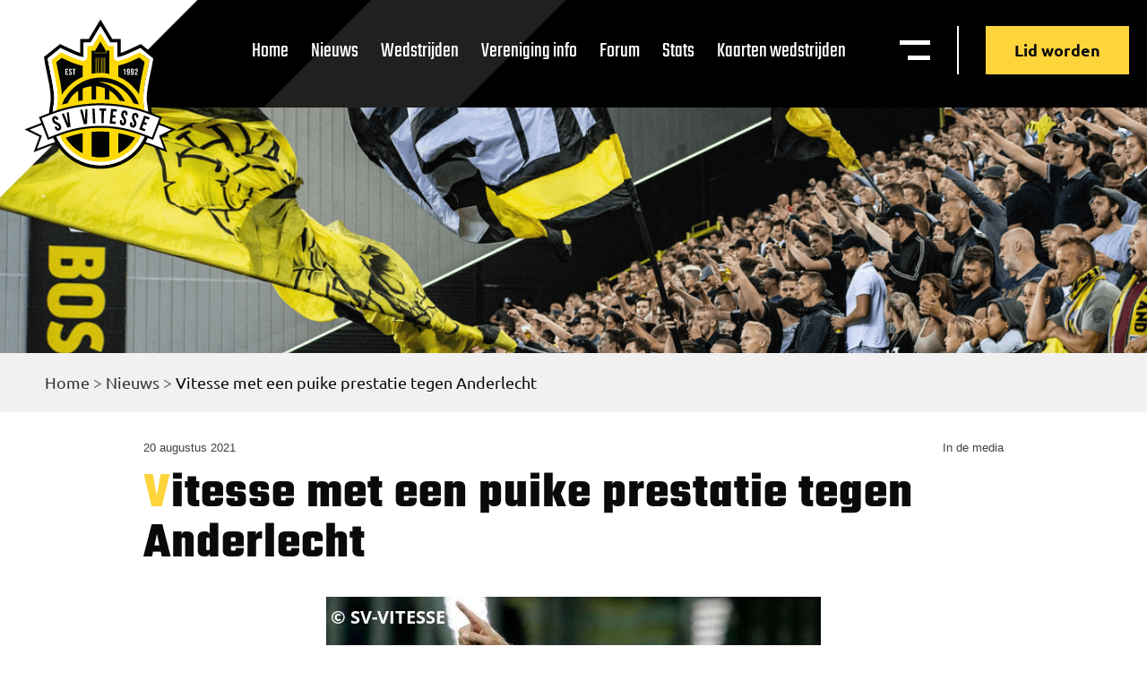

--- FILE ---
content_type: text/html; charset=UTF-8
request_url: https://vitesse.org/nieuws/vitesse-met-een-puike-prestatie-tegen-anderlecht/
body_size: 71503
content:
<!doctype html>
<html lang="nl-NL">
  <head>
  <meta charset="utf-8">
  <meta http-equiv="x-ua-compatible" content="ie=edge">
  <meta name="viewport" content="width=device-width, initial-scale=1, shrink-to-fit=no">
  <meta name='robots' content='index, follow, max-image-preview:large, max-snippet:-1, max-video-preview:-1' />

	<!-- This site is optimized with the Yoast SEO plugin v26.7 - https://yoast.com/wordpress/plugins/seo/ -->
	<title>Vitesse met een puike prestatie tegen Anderlecht - Supportersvereniging Vitesse</title>
	<link rel="canonical" href="https://vitesse.org/nieuws/vitesse-met-een-puike-prestatie-tegen-anderlecht/" />
	<meta property="og:locale" content="nl_NL" />
	<meta property="og:type" content="article" />
	<meta property="og:title" content="Vitesse met een puike prestatie tegen Anderlecht - Supportersvereniging Vitesse" />
	<meta property="og:description" content="Het werd 3-3 en daar kon trainer Thomas Letsch wel mee leven. Letsch: &#8220;Dit is wat je wil zien. Veel doelpunten aan beide kanten. Alles waarover je praat als het over voetbal gaat, over play-offs, over topwedstrijden, zat hierin. Ik denk dat we trots mogen zijn op onze prestatie. We hebben ons hier heel goed &hellip; Continued" />
	<meta property="og:url" content="https://vitesse.org/nieuws/vitesse-met-een-puike-prestatie-tegen-anderlecht/" />
	<meta property="og:site_name" content="Supportersvereniging Vitesse" />
	<meta property="og:image" content="http://vitesse.org/app/rssimages.php?fil_Id=124644" />
	<meta property="og:image:width" content="552" />
	<meta property="og:image:height" content="310" />
	<meta property="og:image:type" content="image/jpeg" />
	<meta name="twitter:card" content="summary_large_image" />
	<meta name="twitter:label1" content="Geschatte leestijd" />
	<meta name="twitter:data1" content="1 minuut" />
	<script type="application/ld+json" class="yoast-schema-graph">{"@context":"https://schema.org","@graph":[{"@type":"WebPage","@id":"https://vitesse.org/nieuws/vitesse-met-een-puike-prestatie-tegen-anderlecht/","url":"https://vitesse.org/nieuws/vitesse-met-een-puike-prestatie-tegen-anderlecht/","name":"Vitesse met een puike prestatie tegen Anderlecht - Supportersvereniging Vitesse","isPartOf":{"@id":"https://vitesse.org/#website"},"primaryImageOfPage":{"@id":"https://vitesse.org/nieuws/vitesse-met-een-puike-prestatie-tegen-anderlecht/#primaryimage"},"image":{"@id":"https://vitesse.org/nieuws/vitesse-met-een-puike-prestatie-tegen-anderlecht/#primaryimage"},"thumbnailUrl":"https://vitesse.org/app/uploads/2021/08/and-vit-pic2.jpg","datePublished":"2021-08-20T07:27:51+00:00","breadcrumb":{"@id":"https://vitesse.org/nieuws/vitesse-met-een-puike-prestatie-tegen-anderlecht/#breadcrumb"},"inLanguage":"nl-NL","potentialAction":[{"@type":"ReadAction","target":["https://vitesse.org/nieuws/vitesse-met-een-puike-prestatie-tegen-anderlecht/"]}]},{"@type":"ImageObject","inLanguage":"nl-NL","@id":"https://vitesse.org/nieuws/vitesse-met-een-puike-prestatie-tegen-anderlecht/#primaryimage","url":"https://vitesse.org/app/uploads/2021/08/and-vit-pic2.jpg","contentUrl":"https://vitesse.org/app/uploads/2021/08/and-vit-pic2.jpg","width":552,"height":310},{"@type":"BreadcrumbList","@id":"https://vitesse.org/nieuws/vitesse-met-een-puike-prestatie-tegen-anderlecht/#breadcrumb","itemListElement":[{"@type":"ListItem","position":1,"name":"Home","item":"https://vitesse.org/"},{"@type":"ListItem","position":2,"name":"Nieuws","item":"https://vitesse.org/nieuws/"},{"@type":"ListItem","position":3,"name":"Vitesse met een puike prestatie tegen Anderlecht"}]},{"@type":"WebSite","@id":"https://vitesse.org/#website","url":"https://vitesse.org/","name":"Supportersvereniging Vitesse","description":"De Officiële Supportersvereniging Vitesse is aan de voetbalclub Vitesse verbonden","publisher":{"@id":"https://vitesse.org/#organization"},"potentialAction":[{"@type":"SearchAction","target":{"@type":"EntryPoint","urlTemplate":"https://vitesse.org/?s={search_term_string}"},"query-input":{"@type":"PropertyValueSpecification","valueRequired":true,"valueName":"search_term_string"}}],"inLanguage":"nl-NL"},{"@type":"Organization","@id":"https://vitesse.org/#organization","name":"Supportersvereniging Vitesse","url":"https://vitesse.org/","logo":{"@type":"ImageObject","inLanguage":"nl-NL","@id":"https://vitesse.org/#/schema/logo/image/","url":"https://vitesse.org/app/uploads/2020/11/vitesselogo.svg","contentUrl":"https://vitesse.org/app/uploads/2020/11/vitesselogo.svg","width":4000,"height":3700,"caption":"Supportersvereniging Vitesse"},"image":{"@id":"https://vitesse.org/#/schema/logo/image/"}}]}</script>
	<!-- / Yoast SEO plugin. -->


<style id='wp-img-auto-sizes-contain-inline-css' type='text/css'>
img:is([sizes=auto i],[sizes^="auto," i]){contain-intrinsic-size:3000px 1500px}
/*# sourceURL=wp-img-auto-sizes-contain-inline-css */
</style>
<style id='wp-emoji-styles-inline-css' type='text/css'>

	img.wp-smiley, img.emoji {
		display: inline !important;
		border: none !important;
		box-shadow: none !important;
		height: 1em !important;
		width: 1em !important;
		margin: 0 0.07em !important;
		vertical-align: -0.1em !important;
		background: none !important;
		padding: 0 !important;
	}
/*# sourceURL=wp-emoji-styles-inline-css */
</style>
<style id='wp-block-library-inline-css' type='text/css'>
:root{--wp-block-synced-color:#7a00df;--wp-block-synced-color--rgb:122,0,223;--wp-bound-block-color:var(--wp-block-synced-color);--wp-editor-canvas-background:#ddd;--wp-admin-theme-color:#007cba;--wp-admin-theme-color--rgb:0,124,186;--wp-admin-theme-color-darker-10:#006ba1;--wp-admin-theme-color-darker-10--rgb:0,107,160.5;--wp-admin-theme-color-darker-20:#005a87;--wp-admin-theme-color-darker-20--rgb:0,90,135;--wp-admin-border-width-focus:2px}@media (min-resolution:192dpi){:root{--wp-admin-border-width-focus:1.5px}}.wp-element-button{cursor:pointer}:root .has-very-light-gray-background-color{background-color:#eee}:root .has-very-dark-gray-background-color{background-color:#313131}:root .has-very-light-gray-color{color:#eee}:root .has-very-dark-gray-color{color:#313131}:root .has-vivid-green-cyan-to-vivid-cyan-blue-gradient-background{background:linear-gradient(135deg,#00d084,#0693e3)}:root .has-purple-crush-gradient-background{background:linear-gradient(135deg,#34e2e4,#4721fb 50%,#ab1dfe)}:root .has-hazy-dawn-gradient-background{background:linear-gradient(135deg,#faaca8,#dad0ec)}:root .has-subdued-olive-gradient-background{background:linear-gradient(135deg,#fafae1,#67a671)}:root .has-atomic-cream-gradient-background{background:linear-gradient(135deg,#fdd79a,#004a59)}:root .has-nightshade-gradient-background{background:linear-gradient(135deg,#330968,#31cdcf)}:root .has-midnight-gradient-background{background:linear-gradient(135deg,#020381,#2874fc)}:root{--wp--preset--font-size--normal:16px;--wp--preset--font-size--huge:42px}.has-regular-font-size{font-size:1em}.has-larger-font-size{font-size:2.625em}.has-normal-font-size{font-size:var(--wp--preset--font-size--normal)}.has-huge-font-size{font-size:var(--wp--preset--font-size--huge)}.has-text-align-center{text-align:center}.has-text-align-left{text-align:left}.has-text-align-right{text-align:right}.has-fit-text{white-space:nowrap!important}#end-resizable-editor-section{display:none}.aligncenter{clear:both}.items-justified-left{justify-content:flex-start}.items-justified-center{justify-content:center}.items-justified-right{justify-content:flex-end}.items-justified-space-between{justify-content:space-between}.screen-reader-text{border:0;clip-path:inset(50%);height:1px;margin:-1px;overflow:hidden;padding:0;position:absolute;width:1px;word-wrap:normal!important}.screen-reader-text:focus{background-color:#ddd;clip-path:none;color:#444;display:block;font-size:1em;height:auto;left:5px;line-height:normal;padding:15px 23px 14px;text-decoration:none;top:5px;width:auto;z-index:100000}html :where(.has-border-color){border-style:solid}html :where([style*=border-top-color]){border-top-style:solid}html :where([style*=border-right-color]){border-right-style:solid}html :where([style*=border-bottom-color]){border-bottom-style:solid}html :where([style*=border-left-color]){border-left-style:solid}html :where([style*=border-width]){border-style:solid}html :where([style*=border-top-width]){border-top-style:solid}html :where([style*=border-right-width]){border-right-style:solid}html :where([style*=border-bottom-width]){border-bottom-style:solid}html :where([style*=border-left-width]){border-left-style:solid}html :where(img[class*=wp-image-]){height:auto;max-width:100%}:where(figure){margin:0 0 1em}html :where(.is-position-sticky){--wp-admin--admin-bar--position-offset:var(--wp-admin--admin-bar--height,0px)}@media screen and (max-width:600px){html :where(.is-position-sticky){--wp-admin--admin-bar--position-offset:0px}}
/*# sourceURL=/wp-includes/css/dist/block-library/common.min.css */
</style>
<link rel='stylesheet' id='sage/main.css-css' href='https://vitesse.org/app/themes/BOOOM/dist/styles/main_1954544d.css' type='text/css' media='all' />
<script src='//vitesse.org/app/cache/wpfc-minified/7xdf20zk/4hd9e.js' type="text/javascript"></script>
<!-- <script type="text/javascript" src="https://vitesse.org/wp/wp-includes/js/jquery/jquery.min.js?ver=3.7.1" id="jquery-core-js"></script> -->
<!-- <script type="text/javascript" src="https://vitesse.org/wp/wp-includes/js/jquery/jquery-migrate.min.js?ver=3.4.1" id="jquery-migrate-js"></script> -->
<link rel="https://api.w.org/" href="https://vitesse.org/wp-json/" /><link rel='shortlink' href='https://vitesse.org/?p=124643' />
<style type="text/css">.recentcomments a{display:inline !important;padding:0 !important;margin:0 !important;}</style>		<style type="text/css" id="wp-custom-css">
			.countdown,
.countdown-title{
	display: none;
}

.c__sponsor-slider .swiper-slide:nth-child(1) img {
	height: 110px !important;
}
.c__sponsor-slider .swiper-slide:nth-child(1) {
	margin-left: 34%;
}
   
.c__sponsor-slider .swiper-slide:nth-child(2) img {
	height: 65px !important;
}

@media only screen and (max-width: 1140px) {
	.h__front-page .h__logo-row {
		text-align: center !important;
	}
	.h__front-page .h__logo-row .title__sponsor {
		margin-bottom: 50px !important;
		display: block;
	}
}
	
@media only screen and (max-width: 768px) {
.c__sponsor-slider .swiper-slide:nth-child(1) {
	margin-left: 0px !important; 
	width: 100% !important;
	margin-bottom: 50px;
}
.c__sponsor-slider .swiper-slide:nth-child(2) {
	margin-top: 50px !important;
	margin: 0 auto !important;
}
.c__sponsor-slider .swiper-wrapper {
	display: block;
}
}		</style>
		</head>
  <body class="wp-singular nieuws-template-default single single-nieuws postid-124643 wp-custom-logo wp-theme-BOOOMresources vitesse-met-een-puike-prestatie-tegen-anderlecht app-data index-data singular-data single-data single-nieuws-data single-nieuws-vitesse-met-een-puike-prestatie-tegen-anderlecht-data">
        <header class="nav__header">
	<svg id="crn_white" xmlns="http://www.w3.org/2000/svg" width="369.262" height="369.262" viewBox="0 0 369.262 369.262">
		<path id="Path_36867" data-name="Path 36867" d="M174.622,0V347.594L0,173.748Z" transform="translate(245.786) rotate(45)" fill="#fff"/>
	</svg>
	<div class="nav__header-inner flex-it f-row f-just-between f-align-start">
	    <a class="brand" href="https://vitesse.org/">
			<img src="https://vitesse.org/app/themes/BOOOM/dist/images/vitesselogo_5006a084.svg" alt="Supportersvereniging Vitesse">
		</a> 
		<nav class="nav-primary flex-it f-row f-just-end f-align-center">
					<div class="menu-menu-1-container"><ul id="menu-menu-1" class="nav"><li id="menu-item-23" class="menu-item menu-item-type-post_type menu-item-object-page menu-item-home menu-item-23"><a href="https://vitesse.org/">Home</a></li>
<li id="menu-item-110673" class="menu-item menu-item-type-custom menu-item-object-custom menu-item-110673"><a href="/nieuws/">Nieuws</a></li>
<li id="menu-item-112958" class="menu-item menu-item-type-post_type menu-item-object-page menu-item-112958"><a href="https://vitesse.org/wedstrijden/">Wedstrijden</a></li>
<li id="menu-item-114036" class="menu-item menu-item-type-post_type menu-item-object-page menu-item-114036"><a href="https://vitesse.org/vereniging-overzicht/">Vereniging info</a></li>
<li id="menu-item-110676" class="menu-item menu-item-type-custom menu-item-object-custom menu-item-110676"><a href="https://www.sv-vitesse.nl/forum/">Forum</a></li>
<li id="menu-item-112959" class="menu-item menu-item-type-custom menu-item-object-custom menu-item-112959"><a target="_blank" href="https://stats.vitesse.org/">Stats</a></li>
<li id="menu-item-129636" class="menu-item menu-item-type-custom menu-item-object-custom menu-item-129636"><a href="https://kaartverkoop.vitesse.nl">Kaarten wedstrijden</a></li>
</ul></div>
				<div class="nav__right flex-it f-row f-just-end f-align-center">
			<div class="nav__toggles flex-it f-row f-just-end f-align-center">
			<div class="mega__menu-toggl" id="megaToggle">
				<p class="hidden_menu_tekst">Menu</p>
				<img src="https://vitesse.org/app/themes/BOOOM/dist/images/menu-white_db2db0a3.svg" alt="Open mega menu">
			</div>
			</div>
		</div>
		<a 
			href="https://vitesse.org/lid-worden/" 
			class="btn__def btn__yellow-nd btn-header">
			Lid worden		</a>
		</nav>
	</div>
</header>

  	<style>
		.nav__header {
			background: url(https://vitesse.org/app/themes/BOOOM/dist/images/header-default-bg_8f894291.svg);
			background-size: cover;
			height: 120px;
		}
  	</style>



<section class="c__mega-menu">
	<div class="w__mega-menu flex-it f-col f-just-start">
		<div class="mega__header flex-it f-row f-just-between">
		<a class="brand" href="https://vitesse.org/">
			<img src="https://vitesse.org/app/themes/BOOOM/dist/images/vitesselogo_5006a084.svg" alt="Supportersvereniging Vitesse">
		</a>
		<div class="nav__right flex-it f-row f-just-end f-align-start">
			<div class="nav__search">
				<div class="filter__search">
					<form action="/" method="get">
						<input type="text" name="s" id="search" value="" placeholder="Zoeken..." />
						<img src="https://vitesse.org/app/themes/BOOOM/dist/images/search-icon_8bbcbaa9.svg" alt="News zoeken">
					</form>

				</div>
			</div>
			<div class="nav__toggles flex-it f-row f-just-end f-align-center">
			<div class="nav__mega-menu nav__icon" id="closeMega">
				<p>Sluiten</p>
			</div>
			</div>
			<div class="mega__buttons flex-it f-col f-just-start f-align-start">
			<a 
				class="btn__def btn__yellow-nd btn-header" 
				href="https://vitesse.org/lid-worden/">
				Lid worden			</a>
			<a class="btn__def btn__outline-white btn-header" href="https://www.voetbalshop.nl/fanshop/vitesse.html">
				<img src="https://vitesse.org/app/themes/BOOOM/dist/images/vitesse-merch_ca4c1061.svg" alt="Merchandise menu">
				Merchandise
			</a>
			</div>
		</div>
		</div>
		<div class="mega__content boxed__l flex-it f-row f-just-between f-align-start f-wrap">
		<div class="widget__mega">
			<p>Pagina's</p>
			<ul class="flex-it f-wrap">
									<li>
												<a 
							href="/"
							target="_self">
							Home						</a>
					</li>
									<li>
												<a 
							href="/nieuws/"
							target="_self">
							Nieuws archief						</a>
					</li>
									<li>
												<a 
							href="/agenda/"
							target="_self">
							Agenda						</a>
					</li>
									<li>
												<a 
							href="/vereniging/"
							target="_self">
							Vereniging						</a>
					</li>
									<li>
												<a 
							href="https://www.sv-vitesse.nl/forum/"
							target="_blank">
							Forum						</a>
					</li>
									<li>
												<a 
							href="/kaartverkoop/"
							target="_self">
							Kaartverkoop						</a>
					</li>
									<li>
												<a 
							href="https://vitesse.org/lid-worden/"
							target="_self">
							Lid worden						</a>
					</li>
									<li>
												<a 
							href="/multimedia/"
							target="_self">
							Multimedia						</a>
					</li>
									<li>
												<a 
							href=""
							target="_self">
													</a>
					</li>
									<li>
												<a 
							href="https://www.voetbalshop.nl/fanshop/vitesse.html%20"
							target="_blank">
							Fanshop						</a>
					</li>
									<li>
												<a 
							href="/wedstrijden/"
							target="_self">
							Wedstrijden						</a>
					</li>
									<li>
												<a 
							href="/archief/"
							target="_self">
							Oud archief						</a>
					</li>
									<li>
												<a 
							href="https://stats.vitesse.org/ "
							target="_self">
							Stats						</a>
					</li>
							</ul>
		</div>
		<div class="widget__mega">
			<p>Vereniging</p>
			<ul class="flex-it f-wrap">
									<li>
												<a 
							href="https://vitesse.org/vereniging-overzicht/algemeen/"
							target="_self">
							Algemeen						</a>
					</li>
									<li>
												<a 
							href="https://vitesse.org/vereniging-overzicht/bestuur-sv/"
							target="_self">
							Bestuur SV						</a>
					</li>
									<li>
												<a 
							href="https://vitesse.org/vereniging-overzicht/sv-sfeerteam-vitesse/"
							target="_self">
							SV Sfeerteam						</a>
					</li>
									<li>
												<a 
							href="https://vitesse.org/vereniging-overzicht/rollerside/"
							target="_self">
							Rollerside						</a>
					</li>
									<li>
												<a 
							href="https://vitesse.org/vereniging-overzicht/merchandisecommissie/"
							target="_self">
							Merchandisecommisie						</a>
					</li>
									<li>
												<a 
							href="https://vitesse.org/lid-worden/"
							target="_self">
							Lidmaatschap						</a>
					</li>
									<li>
												<a 
							href="https://vitesse.org/vereniging-overzicht/activiteiten/"
							target="_self">
							Activiteiten						</a>
					</li>
									<li>
												<a 
							href="https://vitesse.org/vereniging-overzicht/zwart-op-geel/"
							target="_self">
							Zwart op geel						</a>
					</li>
									<li>
												<a 
							href="https://vitesse.org/vereniging-overzicht/buscommisie/"
							target="_self">
							Buscommisie						</a>
					</li>
									<li>
												<a 
							href="https://vitesse.org/vereniging-overzicht/internetcommissie/"
							target="_self">
							Internetcommisie						</a>
					</li>
							</ul>
		</div>
		<div class="widget__mega">
			<section class="c__def-2 c__mobilemenu-section">
			<div class="w__mobilemenu-section content__box">
					<button class="mobilemenu__toggle">
						Pagina's
					</button>
					<div class="mobilemenu__panel">
						<ul class="flex-it f-wrap">
															<li>
																		<a 
										href="/"
										target="_self">
										Home									</a>
								</li>
															<li>
																		<a 
										href="/nieuws/"
										target="_self">
										Nieuws archief									</a>
								</li>
															<li>
																		<a 
										href="/agenda/"
										target="_self">
										Agenda									</a>
								</li>
															<li>
																		<a 
										href="/vereniging/"
										target="_self">
										Vereniging									</a>
								</li>
															<li>
																		<a 
										href="https://www.sv-vitesse.nl/forum/"
										target="_blank">
										Forum									</a>
								</li>
															<li>
																		<a 
										href="/kaartverkoop/"
										target="_self">
										Kaartverkoop									</a>
								</li>
															<li>
																		<a 
										href="https://vitesse.org/lid-worden/"
										target="_self">
										Lid worden									</a>
								</li>
															<li>
																		<a 
										href="/multimedia/"
										target="_self">
										Multimedia									</a>
								</li>
															<li>
																		<a 
										href=""
										target="_self">
																			</a>
								</li>
															<li>
																		<a 
										href="https://www.voetbalshop.nl/fanshop/vitesse.html%20"
										target="_blank">
										Fanshop									</a>
								</li>
															<li>
																		<a 
										href="/wedstrijden/"
										target="_self">
										Wedstrijden									</a>
								</li>
															<li>
																		<a 
										href="/archief/"
										target="_self">
										Oud archief									</a>
								</li>
															<li>
																		<a 
										href="https://stats.vitesse.org/ "
										target="_self">
										Stats									</a>
								</li>
													</ul>
					</div>
			</div>
			</section>
		</div>
		<div class="widget__mega">
			<section class="c__def-2 c__mobilemenu-section">
				<div class="w__mobilemenu-section content__box">
					<button class="mobilemenu__toggle">
						Vereniging
					</button>
					<div class="mobilemenu__panel">
						<ul class="flex-it f-wrap">
															<li>
																		<a 
										href="https://vitesse.org/vereniging-overzicht/algemeen/"
										target="_self">
										Algemeen									</a>
								</li>
															<li>
																		<a 
										href="https://vitesse.org/vereniging-overzicht/bestuur-sv/"
										target="_self">
										Bestuur SV									</a>
								</li>
															<li>
																		<a 
										href="https://vitesse.org/vereniging-overzicht/sv-sfeerteam-vitesse/"
										target="_self">
										SV Sfeerteam									</a>
								</li>
															<li>
																		<a 
										href="https://vitesse.org/vereniging-overzicht/rollerside/"
										target="_self">
										Rollerside									</a>
								</li>
															<li>
																		<a 
										href="https://vitesse.org/vereniging-overzicht/merchandisecommissie/"
										target="_self">
										Merchandisecommisie									</a>
								</li>
															<li>
																		<a 
										href="https://vitesse.org/lid-worden/"
										target="_self">
										Lidmaatschap									</a>
								</li>
															<li>
																		<a 
										href="https://vitesse.org/vereniging-overzicht/activiteiten/"
										target="_self">
										Activiteiten									</a>
								</li>
															<li>
																		<a 
										href="https://vitesse.org/vereniging-overzicht/zwart-op-geel/"
										target="_self">
										Zwart op geel									</a>
								</li>
															<li>
																		<a 
										href="https://vitesse.org/vereniging-overzicht/buscommisie/"
										target="_self">
										Buscommisie									</a>
								</li>
															<li>
																		<a 
										href="https://vitesse.org/vereniging-overzicht/internetcommissie/"
										target="_self">
										Internetcommisie									</a>
								</li>
													</ul>
					</div>
				</div>
			</section>
		</div>
				<a 
			href="https://www.sv-vitesse.nl/forum/"
			target="_self"
			class="btn__def btn__yellow">
			Forum		</a>
	</div>
</section>    <div class="wrap container" role="document">
      <div class="content">
        <main class="main">
                       <section 
        class="c__header-default flex-it f-col f-just-end f-align-start"
        style="background-image: url(/app/uploads/2020/08/vitessesupporters@2x.png)">
            <div class="breadcrumbs">
                <div class="w__header-default boxed__l">
                    <p id="breadcrumbs"><span><span><a href="https://vitesse.org/">Home</a></span> &gt; <span><a href="https://vitesse.org/nieuws/">Nieuws</a></span> &gt; <span class="breadcrumb_last" aria-current="page">Vitesse met een puike prestatie tegen Anderlecht</span></span></p>
                </div>
            </div>           
        </section>
        <section class="b__legacy-content-wrapper ">
            <div class="b__legacy-content boxed__l">
                <div class="intro-image-right">
                                    </div>
                <div class="flex-it f-just-between">
                    <small>20 augustus 2021</small>
                    <small>In de media</small>
                </div>
                <h1>Vitesse met een puike prestatie tegen Anderlecht</h1>

                <p style="text-align: center;"><img fetchpriority="high" decoding="async" class="alignnone wp-image-124644 size-full" src="[data-uri]" alt="" width="552" height="310"><br />
Het werd 3-3 en daar kon trainer Thomas Letsch wel mee leven.</p>
<p>Letsch: &#8220;Dit is wat je wil zien. Veel doelpunten aan beide kanten. Alles waarover je praat als het over voetbal gaat, over play-offs, over topwedstrijden, zat hierin. Ik denk dat we trots mogen zijn op onze prestatie. We hebben ons hier heel goed geweerd tegen een topclub met een prachtige atmosfeer in het stadion. Echt top hoe we dat hebben gedaan. We hebben een hele mooie uitgangspositie, maar we hebben nog niks.&#8221;</p>
<div class="" data-v-5fe591b1="">
<div id="912eb6e6-c783-4384-a532-0ba194cc4314" class="component" data-v-6aef3b9a="" data-v-5fe591b1="">
<p class="text" data-v-6aef3b9a="">&#8220;Voor rust waren we al niet minder, alleen gaven we de tegenstander teveel ruimte. Aan de bal deden we het al wel prima, maar in de tweede helft hebben we wat veranderd. En toen controleerden we de wedstrijd echt. Na de 3-2 was Anderlecht down, maar opgezweept door de toeschouwers gaven ze toch weer gas en scoorden ze nog. Ieder doelpunt is te verhinderen. Daarna nog een strafschop die er geen scheen te zijn, maar die ging er gelukkig niet in. Maar het was een heerlijke wedstrijd, we gaan met een gelijkspel naar huis.&#8221;</p>
<p style="text-align: center;" data-v-6aef3b9a=""><img decoding="async" class="alignnone wp-image-124645 size-full" src="[data-uri]" alt="" width="552" height="310"></p>
</div>
</div>
            </div>
            <p class="post_credits" style="text-align: center;">Bron: Omroep Gelderland / Foto's: Omroep Gelderland</p>
        </section>       
        <script>
            var el = document.querySelector('.intro-image-right');
            el.innerHTML = el.innerHTML.replace(/&nbsp;/g,'');
        </script>
            </main>
              </div>
    </div>
        <section class="c__sponsor-slider">
    <div class="w__sponsor-slider boxed__l">
        <h2>Hoofdsponsor:</h2>
        <div class="slider__sponsoren swiper-container">
            <div class="swiper-wrapper">
                <!-- Slides -->
                                    <div class="swiper-slide">
                        <a 
                            href="#"
                            target="_blank">
                            <img width="366" height="117" src="https://vitesse.org/app/uploads/2020/08/cleanmat-logo.svg" class="attachment-full size-full" alt="" decoding="async" loading="lazy" />                        </a>
                    </div>
                            </div>
        
            <!-- If we need navigation buttons -->
            <div class="swiper-button-prev"></div>
            <div class="swiper-button-next"></div>
        </div>
    </div>
</section>
<footer class="footer__footer" style="background-image: url(https://vitesse.org/app/uploads/2020/08/vitessesupporters@2x.png)">
    <svg id="crn_white" xmlns="http://www.w3.org/2000/svg" width="369.262" height="369.262" viewBox="0 0 369.262 369.262">
        <path id="Path_36867" data-name="Path 36867" d="M174.622,0V347.594L0,173.748Z" transform="translate(245.786) rotate(45)" fill="#fff"/>
    </svg>
    <div class="footer__inner boxed__l">
        <div class="footer__top flex-it f-row f-just-between f-align-start f-wrap">
            <div class="footer__menu footer__widget">
                <h4>Pagina's</h4>
                <div class="f__col-menus flex-it f-row f-just-start f-align-start">
                    <div class="f__col-menu">
                                                                    <a 
                            href="/"
                            target="_self">
                            Home                        </a>
                                                                    <a 
                            href="/nieuws/"
                            target="_self">
                            Nieuws                        </a>
                                                                    <a 
                            href="/agenda/"
                            target="_self">
                            Agenda                        </a>
                                                                    <a 
                            href="/wedstrijden/"
                            target="_self">
                            Wedstrijden                        </a>
                                                                    <a 
                            href="/vereniging-overzicht/"
                            target="_self">
                            Vereniging info                        </a>
                                        </div>
                    <div class="f__col-menu">
                                                                        <a 
                            href="https://vitesse.org/lid-worden/"
                            target="_self">
                            Lid worden                        </a>
                                                                    <a 
                            href="/multimedia/"
                            target="_self">
                            Multimedia                        </a>
                                                                    <a 
                            href=""
                            target="_self">
                                                    </a>
                                                                    <a 
                            href="https://www.voetbalshop.nl/fanshop/vitesse.html"
                            target="_blank">
                            Fanshop                        </a>
                                                                    <a 
                            href="https://stats.vitesse.org/ "
                            target="_blank">
                            Statistieken                        </a>
                                        </div>
                </div>
            </div>

            <div class="footer__contact footer__widget">
                <h4>Gegevens</h4>
                                    <div class="f__contact flex-it f-row f-just-start f-align-start">
                        <div class="f__icon">
                            <img src="https://vitesse.org/app/themes/BOOOM/dist/images/pin_e0672dc7.svg" alt="locatie pin">
                        </div>
                        <div class="f__text">
                            <span>Supportersvereniging Vitessse</span>
                            <span>Postbus 30332</span>
                            <span>6803 AH Arnhem</span>
                        </div>
                    </div>
                    <div class="f__contact flex-it f-row f-just-start f-align-start">
                        <div class="f__icon f__icon-mail">
                            <img src="https://vitesse.org/app/themes/BOOOM/dist/images/mail-white_8c4d462b.svg" alt="email">
                        </div>
                        <div class="f__text">
                            <a href="mailto:supportersvereniging@vitesse.org">supportersvereniging@vitesse.org</a>
                        </div>
                    </div>
                    <div class="f__contact flex-it f-row f-just-start f-align-start">
                        <div class="f__icon f__icon-privacy">
                            <img src="https://vitesse.org/app/themes/BOOOM/dist/images/privacywhite_b92c3952.svg" alt="Privacy verklaring">
                        </div>
                        <div class="f__text">
                                                        <a 
                                href="/privacy-verklaring/"
                                target="_self">
                                Privacy verklaring                            </a>
                        </div>
                    </div>
                                <div class="footer-socials">
                    <a class="footer-social" href="https://twitter.com/svvitesse?lang=nl" target="_blank" rel="noopener">
                        <svg xmlns="http://www.w3.org/2000/svg" width="16.672" height="13.523" viewBox="0 0 16.672 13.523">
                            <path id="Path_43" data-name="Path 43" d="M43.28,15.523A9.639,9.639,0,0,0,53.005,5.8V5.335a7.529,7.529,0,0,0,1.667-1.76,7.689,7.689,0,0,1-1.945.556,3.6,3.6,0,0,0,1.482-1.852,8.5,8.5,0,0,1-2.13.834A3.308,3.308,0,0,0,49.578,2a3.48,3.48,0,0,0-3.427,3.427,1.806,1.806,0,0,0,.093.741A9.576,9.576,0,0,1,39.2,2.556a3.547,3.547,0,0,0-.463,1.76,3.68,3.68,0,0,0,1.482,2.871,3.123,3.123,0,0,1-1.575-.463h0a3.385,3.385,0,0,0,2.779,3.334,2.856,2.856,0,0,1-.926.093,1.576,1.576,0,0,1-.648-.093,3.509,3.509,0,0,0,3.242,2.408,6.993,6.993,0,0,1-4.261,1.482A2.564,2.564,0,0,1,38,13.856a8.743,8.743,0,0,0,5.28,1.667" transform="translate(-38 -2)" fill-rule="evenodd" opacity="0.653"/>
                        </svg>
                    </a>
                    <a class="footer-social" href="https://www.facebook.com/supportersverenigingvitesse/" target="_blank" rel="noopener">
                        <svg xmlns="http://www.w3.org/2000/svg" width="8.707" height="16.672" viewBox="0 0 8.707 16.672">
                            <path id="Path_42" data-name="Path 42" d="M85.65,16.672v-7.6h2.593l.371-2.964H85.65V4.261c0-.834.278-1.482,1.482-1.482h1.575V.093C88.336.093,87.41,0,86.391,0a3.576,3.576,0,0,0-3.8,3.89V6.113H80V9.077h2.593v7.6Z" transform="translate(-80)" fill-rule="evenodd" opacity="0.653"/>
                        </svg>
                    </a>
                    <a class="footer-social" href="https://www.instagram.com/svvitesse/" target="_blank" rel="noopener">
                        <svg xmlns="http://www.w3.org/2000/svg" width="16.672" height="16.672" viewBox="0 0 16.672 16.672">
                            <path id="Path_41" data-name="Path 41" d="M8.336,1.482a25.561,25.561,0,0,1,3.335.093,4.3,4.3,0,0,1,1.575.278A3.253,3.253,0,0,1,14.82,3.427,4.3,4.3,0,0,1,15.1,5c0,.834.093,1.112.093,3.335a25.56,25.56,0,0,1-.093,3.335,4.3,4.3,0,0,1-.278,1.575,3.253,3.253,0,0,1-1.575,1.575,4.3,4.3,0,0,1-1.575.278c-.834,0-1.112.093-3.335.093A25.56,25.56,0,0,1,5,15.1a4.3,4.3,0,0,1-1.575-.278,3.253,3.253,0,0,1-1.575-1.575,4.3,4.3,0,0,1-.278-1.575c0-.834-.093-1.112-.093-3.335A25.561,25.561,0,0,1,1.575,5a4.3,4.3,0,0,1,.278-1.575A3.327,3.327,0,0,1,2.5,2.5a1.566,1.566,0,0,1,.926-.648A4.3,4.3,0,0,1,5,1.575a25.561,25.561,0,0,1,3.335-.093M8.336,0A27.368,27.368,0,0,0,4.909.093,5.718,5.718,0,0,0,2.871.463a3.626,3.626,0,0,0-1.482.926A3.626,3.626,0,0,0,.463,2.871,4.22,4.22,0,0,0,.093,4.909,27.368,27.368,0,0,0,0,8.336a27.368,27.368,0,0,0,.093,3.427A5.718,5.718,0,0,0,.463,13.8a3.626,3.626,0,0,0,.926,1.482,3.626,3.626,0,0,0,1.482.926,5.718,5.718,0,0,0,2.038.371,27.368,27.368,0,0,0,3.427.093,27.368,27.368,0,0,0,3.427-.093,5.718,5.718,0,0,0,2.038-.371A3.886,3.886,0,0,0,16.209,13.8a5.718,5.718,0,0,0,.371-2.038c0-.926.093-1.2.093-3.427a27.368,27.368,0,0,0-.093-3.427,5.718,5.718,0,0,0-.371-2.038,3.626,3.626,0,0,0-.926-1.482A3.626,3.626,0,0,0,13.8.463,5.718,5.718,0,0,0,11.763.093,27.368,27.368,0,0,0,8.336,0m0,4.076A4.192,4.192,0,0,0,4.076,8.336,4.261,4.261,0,1,0,8.336,4.076m0,7.04A2.729,2.729,0,0,1,5.558,8.336,2.729,2.729,0,0,1,8.336,5.558a2.729,2.729,0,0,1,2.779,2.779,2.729,2.729,0,0,1-2.779,2.779m4.446-8.244A1.019,1.019,0,1,0,13.8,3.89a1.028,1.028,0,0,0-1.019-1.019" fill-rule="evenodd" opacity="0.653"/>
                        </svg>
                    </a>
                </div>
            </div>

            <div class="footer__twitter footer__widget">
                <a class="twitter-timeline" data-height="380" data-theme="dark" href="https://twitter.com/SVVitesse?ref_src=twsrc%5Etfw">Tweets by SVVitesse</a> <script async src="https://platform.twitter.com/widgets.js" charset="utf-8"></script>
            </div>
        </div>
        <div class="footer__bottom flex-it f-col f-just-start f-align-center">
            <div class="f__copyrights">
                <span>© 2026 De officiële Site van de Supportersvereniging Vitesse</span>
            </div>
            <div class="f_madeby">
                <a href="https://booomdigital.nl/" target="_blank">Made by:<a href="https://booomdigital.nl"> BOOOM Digital</a></a>
            </div>
        </div>
    </div>
            <script>
            jQuery(document).ready(function( $ ){
                $( 'body' ).contextmenu(function(e) {
                    e.preventDefault();
                    alert( 'Alle informatie is eigendom van vitesse.org' );
                });
            });
        </script>
    </footer>
    <script type="speculationrules">
{"prefetch":[{"source":"document","where":{"and":[{"href_matches":"/*"},{"not":{"href_matches":["/wp/wp-*.php","/wp/wp-admin/*","/app/uploads/*","/app/*","/app/plugins/*","/app/themes/BOOOM/resources/*","/*\\?(.+)"]}},{"not":{"selector_matches":"a[rel~=\"nofollow\"]"}},{"not":{"selector_matches":".no-prefetch, .no-prefetch a"}}]},"eagerness":"conservative"}]}
</script>
<style id='global-styles-inline-css' type='text/css'>
:root{--wp--preset--aspect-ratio--square: 1;--wp--preset--aspect-ratio--4-3: 4/3;--wp--preset--aspect-ratio--3-4: 3/4;--wp--preset--aspect-ratio--3-2: 3/2;--wp--preset--aspect-ratio--2-3: 2/3;--wp--preset--aspect-ratio--16-9: 16/9;--wp--preset--aspect-ratio--9-16: 9/16;--wp--preset--color--black: #000000;--wp--preset--color--cyan-bluish-gray: #abb8c3;--wp--preset--color--white: #ffffff;--wp--preset--color--pale-pink: #f78da7;--wp--preset--color--vivid-red: #cf2e2e;--wp--preset--color--luminous-vivid-orange: #ff6900;--wp--preset--color--luminous-vivid-amber: #fcb900;--wp--preset--color--light-green-cyan: #7bdcb5;--wp--preset--color--vivid-green-cyan: #00d084;--wp--preset--color--pale-cyan-blue: #8ed1fc;--wp--preset--color--vivid-cyan-blue: #0693e3;--wp--preset--color--vivid-purple: #9b51e0;--wp--preset--gradient--vivid-cyan-blue-to-vivid-purple: linear-gradient(135deg,rgb(6,147,227) 0%,rgb(155,81,224) 100%);--wp--preset--gradient--light-green-cyan-to-vivid-green-cyan: linear-gradient(135deg,rgb(122,220,180) 0%,rgb(0,208,130) 100%);--wp--preset--gradient--luminous-vivid-amber-to-luminous-vivid-orange: linear-gradient(135deg,rgb(252,185,0) 0%,rgb(255,105,0) 100%);--wp--preset--gradient--luminous-vivid-orange-to-vivid-red: linear-gradient(135deg,rgb(255,105,0) 0%,rgb(207,46,46) 100%);--wp--preset--gradient--very-light-gray-to-cyan-bluish-gray: linear-gradient(135deg,rgb(238,238,238) 0%,rgb(169,184,195) 100%);--wp--preset--gradient--cool-to-warm-spectrum: linear-gradient(135deg,rgb(74,234,220) 0%,rgb(151,120,209) 20%,rgb(207,42,186) 40%,rgb(238,44,130) 60%,rgb(251,105,98) 80%,rgb(254,248,76) 100%);--wp--preset--gradient--blush-light-purple: linear-gradient(135deg,rgb(255,206,236) 0%,rgb(152,150,240) 100%);--wp--preset--gradient--blush-bordeaux: linear-gradient(135deg,rgb(254,205,165) 0%,rgb(254,45,45) 50%,rgb(107,0,62) 100%);--wp--preset--gradient--luminous-dusk: linear-gradient(135deg,rgb(255,203,112) 0%,rgb(199,81,192) 50%,rgb(65,88,208) 100%);--wp--preset--gradient--pale-ocean: linear-gradient(135deg,rgb(255,245,203) 0%,rgb(182,227,212) 50%,rgb(51,167,181) 100%);--wp--preset--gradient--electric-grass: linear-gradient(135deg,rgb(202,248,128) 0%,rgb(113,206,126) 100%);--wp--preset--gradient--midnight: linear-gradient(135deg,rgb(2,3,129) 0%,rgb(40,116,252) 100%);--wp--preset--font-size--small: 13px;--wp--preset--font-size--medium: 20px;--wp--preset--font-size--large: 36px;--wp--preset--font-size--x-large: 42px;--wp--preset--spacing--20: 0.44rem;--wp--preset--spacing--30: 0.67rem;--wp--preset--spacing--40: 1rem;--wp--preset--spacing--50: 1.5rem;--wp--preset--spacing--60: 2.25rem;--wp--preset--spacing--70: 3.38rem;--wp--preset--spacing--80: 5.06rem;--wp--preset--shadow--natural: 6px 6px 9px rgba(0, 0, 0, 0.2);--wp--preset--shadow--deep: 12px 12px 50px rgba(0, 0, 0, 0.4);--wp--preset--shadow--sharp: 6px 6px 0px rgba(0, 0, 0, 0.2);--wp--preset--shadow--outlined: 6px 6px 0px -3px rgb(255, 255, 255), 6px 6px rgb(0, 0, 0);--wp--preset--shadow--crisp: 6px 6px 0px rgb(0, 0, 0);}:where(body) { margin: 0; }.wp-site-blocks > .alignleft { float: left; margin-right: 2em; }.wp-site-blocks > .alignright { float: right; margin-left: 2em; }.wp-site-blocks > .aligncenter { justify-content: center; margin-left: auto; margin-right: auto; }:where(.is-layout-flex){gap: 0.5em;}:where(.is-layout-grid){gap: 0.5em;}.is-layout-flow > .alignleft{float: left;margin-inline-start: 0;margin-inline-end: 2em;}.is-layout-flow > .alignright{float: right;margin-inline-start: 2em;margin-inline-end: 0;}.is-layout-flow > .aligncenter{margin-left: auto !important;margin-right: auto !important;}.is-layout-constrained > .alignleft{float: left;margin-inline-start: 0;margin-inline-end: 2em;}.is-layout-constrained > .alignright{float: right;margin-inline-start: 2em;margin-inline-end: 0;}.is-layout-constrained > .aligncenter{margin-left: auto !important;margin-right: auto !important;}.is-layout-constrained > :where(:not(.alignleft):not(.alignright):not(.alignfull)){margin-left: auto !important;margin-right: auto !important;}body .is-layout-flex{display: flex;}.is-layout-flex{flex-wrap: wrap;align-items: center;}.is-layout-flex > :is(*, div){margin: 0;}body .is-layout-grid{display: grid;}.is-layout-grid > :is(*, div){margin: 0;}body{padding-top: 0px;padding-right: 0px;padding-bottom: 0px;padding-left: 0px;}a:where(:not(.wp-element-button)){text-decoration: underline;}:root :where(.wp-element-button, .wp-block-button__link){background-color: #32373c;border-width: 0;color: #fff;font-family: inherit;font-size: inherit;font-style: inherit;font-weight: inherit;letter-spacing: inherit;line-height: inherit;padding-top: calc(0.667em + 2px);padding-right: calc(1.333em + 2px);padding-bottom: calc(0.667em + 2px);padding-left: calc(1.333em + 2px);text-decoration: none;text-transform: inherit;}.has-black-color{color: var(--wp--preset--color--black) !important;}.has-cyan-bluish-gray-color{color: var(--wp--preset--color--cyan-bluish-gray) !important;}.has-white-color{color: var(--wp--preset--color--white) !important;}.has-pale-pink-color{color: var(--wp--preset--color--pale-pink) !important;}.has-vivid-red-color{color: var(--wp--preset--color--vivid-red) !important;}.has-luminous-vivid-orange-color{color: var(--wp--preset--color--luminous-vivid-orange) !important;}.has-luminous-vivid-amber-color{color: var(--wp--preset--color--luminous-vivid-amber) !important;}.has-light-green-cyan-color{color: var(--wp--preset--color--light-green-cyan) !important;}.has-vivid-green-cyan-color{color: var(--wp--preset--color--vivid-green-cyan) !important;}.has-pale-cyan-blue-color{color: var(--wp--preset--color--pale-cyan-blue) !important;}.has-vivid-cyan-blue-color{color: var(--wp--preset--color--vivid-cyan-blue) !important;}.has-vivid-purple-color{color: var(--wp--preset--color--vivid-purple) !important;}.has-black-background-color{background-color: var(--wp--preset--color--black) !important;}.has-cyan-bluish-gray-background-color{background-color: var(--wp--preset--color--cyan-bluish-gray) !important;}.has-white-background-color{background-color: var(--wp--preset--color--white) !important;}.has-pale-pink-background-color{background-color: var(--wp--preset--color--pale-pink) !important;}.has-vivid-red-background-color{background-color: var(--wp--preset--color--vivid-red) !important;}.has-luminous-vivid-orange-background-color{background-color: var(--wp--preset--color--luminous-vivid-orange) !important;}.has-luminous-vivid-amber-background-color{background-color: var(--wp--preset--color--luminous-vivid-amber) !important;}.has-light-green-cyan-background-color{background-color: var(--wp--preset--color--light-green-cyan) !important;}.has-vivid-green-cyan-background-color{background-color: var(--wp--preset--color--vivid-green-cyan) !important;}.has-pale-cyan-blue-background-color{background-color: var(--wp--preset--color--pale-cyan-blue) !important;}.has-vivid-cyan-blue-background-color{background-color: var(--wp--preset--color--vivid-cyan-blue) !important;}.has-vivid-purple-background-color{background-color: var(--wp--preset--color--vivid-purple) !important;}.has-black-border-color{border-color: var(--wp--preset--color--black) !important;}.has-cyan-bluish-gray-border-color{border-color: var(--wp--preset--color--cyan-bluish-gray) !important;}.has-white-border-color{border-color: var(--wp--preset--color--white) !important;}.has-pale-pink-border-color{border-color: var(--wp--preset--color--pale-pink) !important;}.has-vivid-red-border-color{border-color: var(--wp--preset--color--vivid-red) !important;}.has-luminous-vivid-orange-border-color{border-color: var(--wp--preset--color--luminous-vivid-orange) !important;}.has-luminous-vivid-amber-border-color{border-color: var(--wp--preset--color--luminous-vivid-amber) !important;}.has-light-green-cyan-border-color{border-color: var(--wp--preset--color--light-green-cyan) !important;}.has-vivid-green-cyan-border-color{border-color: var(--wp--preset--color--vivid-green-cyan) !important;}.has-pale-cyan-blue-border-color{border-color: var(--wp--preset--color--pale-cyan-blue) !important;}.has-vivid-cyan-blue-border-color{border-color: var(--wp--preset--color--vivid-cyan-blue) !important;}.has-vivid-purple-border-color{border-color: var(--wp--preset--color--vivid-purple) !important;}.has-vivid-cyan-blue-to-vivid-purple-gradient-background{background: var(--wp--preset--gradient--vivid-cyan-blue-to-vivid-purple) !important;}.has-light-green-cyan-to-vivid-green-cyan-gradient-background{background: var(--wp--preset--gradient--light-green-cyan-to-vivid-green-cyan) !important;}.has-luminous-vivid-amber-to-luminous-vivid-orange-gradient-background{background: var(--wp--preset--gradient--luminous-vivid-amber-to-luminous-vivid-orange) !important;}.has-luminous-vivid-orange-to-vivid-red-gradient-background{background: var(--wp--preset--gradient--luminous-vivid-orange-to-vivid-red) !important;}.has-very-light-gray-to-cyan-bluish-gray-gradient-background{background: var(--wp--preset--gradient--very-light-gray-to-cyan-bluish-gray) !important;}.has-cool-to-warm-spectrum-gradient-background{background: var(--wp--preset--gradient--cool-to-warm-spectrum) !important;}.has-blush-light-purple-gradient-background{background: var(--wp--preset--gradient--blush-light-purple) !important;}.has-blush-bordeaux-gradient-background{background: var(--wp--preset--gradient--blush-bordeaux) !important;}.has-luminous-dusk-gradient-background{background: var(--wp--preset--gradient--luminous-dusk) !important;}.has-pale-ocean-gradient-background{background: var(--wp--preset--gradient--pale-ocean) !important;}.has-electric-grass-gradient-background{background: var(--wp--preset--gradient--electric-grass) !important;}.has-midnight-gradient-background{background: var(--wp--preset--gradient--midnight) !important;}.has-small-font-size{font-size: var(--wp--preset--font-size--small) !important;}.has-medium-font-size{font-size: var(--wp--preset--font-size--medium) !important;}.has-large-font-size{font-size: var(--wp--preset--font-size--large) !important;}.has-x-large-font-size{font-size: var(--wp--preset--font-size--x-large) !important;}
/*# sourceURL=global-styles-inline-css */
</style>
<link rel='stylesheet' id='acf-onyx-poll-css' href='https://vitesse.org/app/plugins/acf-onyx-poll/assets/css/onyx-poll.min.css?ver=1.2.0' type='text/css' media='all' />
<script type="text/javascript" src="https://vitesse.org/app/themes/BOOOM/dist/scripts/main_1954544d.js" id="sage/main.js-js"></script>
<script type="text/javascript" id="acf-onyx-poll-js-extra">
/* <![CDATA[ */
var onyxpoll = {"apiurl":"https://vitesse.org/wp-json/","modaltime":null,"labels":{"vote":"Stem","votes":"stemmen","view":"Resultaten bekijken","total":"Totaal aantal stemmen","success":"Stem succesvol uitgebracht.","error":"Fout bij het stemmen, probeer opnieuw."}};
//# sourceURL=acf-onyx-poll-js-extra
/* ]]> */
</script>
<script type="text/javascript" src="https://vitesse.org/app/plugins/acf-onyx-poll/assets/js/onyx-poll.min.js?ver=1.2.0" id="acf-onyx-poll-js"></script>
<script id="wp-emoji-settings" type="application/json">
{"baseUrl":"https://s.w.org/images/core/emoji/17.0.2/72x72/","ext":".png","svgUrl":"https://s.w.org/images/core/emoji/17.0.2/svg/","svgExt":".svg","source":{"concatemoji":"https://vitesse.org/wp/wp-includes/js/wp-emoji-release.min.js?ver=6.9"}}
</script>
<script type="module">
/* <![CDATA[ */
/*! This file is auto-generated */
const a=JSON.parse(document.getElementById("wp-emoji-settings").textContent),o=(window._wpemojiSettings=a,"wpEmojiSettingsSupports"),s=["flag","emoji"];function i(e){try{var t={supportTests:e,timestamp:(new Date).valueOf()};sessionStorage.setItem(o,JSON.stringify(t))}catch(e){}}function c(e,t,n){e.clearRect(0,0,e.canvas.width,e.canvas.height),e.fillText(t,0,0);t=new Uint32Array(e.getImageData(0,0,e.canvas.width,e.canvas.height).data);e.clearRect(0,0,e.canvas.width,e.canvas.height),e.fillText(n,0,0);const a=new Uint32Array(e.getImageData(0,0,e.canvas.width,e.canvas.height).data);return t.every((e,t)=>e===a[t])}function p(e,t){e.clearRect(0,0,e.canvas.width,e.canvas.height),e.fillText(t,0,0);var n=e.getImageData(16,16,1,1);for(let e=0;e<n.data.length;e++)if(0!==n.data[e])return!1;return!0}function u(e,t,n,a){switch(t){case"flag":return n(e,"\ud83c\udff3\ufe0f\u200d\u26a7\ufe0f","\ud83c\udff3\ufe0f\u200b\u26a7\ufe0f")?!1:!n(e,"\ud83c\udde8\ud83c\uddf6","\ud83c\udde8\u200b\ud83c\uddf6")&&!n(e,"\ud83c\udff4\udb40\udc67\udb40\udc62\udb40\udc65\udb40\udc6e\udb40\udc67\udb40\udc7f","\ud83c\udff4\u200b\udb40\udc67\u200b\udb40\udc62\u200b\udb40\udc65\u200b\udb40\udc6e\u200b\udb40\udc67\u200b\udb40\udc7f");case"emoji":return!a(e,"\ud83e\u1fac8")}return!1}function f(e,t,n,a){let r;const o=(r="undefined"!=typeof WorkerGlobalScope&&self instanceof WorkerGlobalScope?new OffscreenCanvas(300,150):document.createElement("canvas")).getContext("2d",{willReadFrequently:!0}),s=(o.textBaseline="top",o.font="600 32px Arial",{});return e.forEach(e=>{s[e]=t(o,e,n,a)}),s}function r(e){var t=document.createElement("script");t.src=e,t.defer=!0,document.head.appendChild(t)}a.supports={everything:!0,everythingExceptFlag:!0},new Promise(t=>{let n=function(){try{var e=JSON.parse(sessionStorage.getItem(o));if("object"==typeof e&&"number"==typeof e.timestamp&&(new Date).valueOf()<e.timestamp+604800&&"object"==typeof e.supportTests)return e.supportTests}catch(e){}return null}();if(!n){if("undefined"!=typeof Worker&&"undefined"!=typeof OffscreenCanvas&&"undefined"!=typeof URL&&URL.createObjectURL&&"undefined"!=typeof Blob)try{var e="postMessage("+f.toString()+"("+[JSON.stringify(s),u.toString(),c.toString(),p.toString()].join(",")+"));",a=new Blob([e],{type:"text/javascript"});const r=new Worker(URL.createObjectURL(a),{name:"wpTestEmojiSupports"});return void(r.onmessage=e=>{i(n=e.data),r.terminate(),t(n)})}catch(e){}i(n=f(s,u,c,p))}t(n)}).then(e=>{for(const n in e)a.supports[n]=e[n],a.supports.everything=a.supports.everything&&a.supports[n],"flag"!==n&&(a.supports.everythingExceptFlag=a.supports.everythingExceptFlag&&a.supports[n]);var t;a.supports.everythingExceptFlag=a.supports.everythingExceptFlag&&!a.supports.flag,a.supports.everything||((t=a.source||{}).concatemoji?r(t.concatemoji):t.wpemoji&&t.twemoji&&(r(t.twemoji),r(t.wpemoji)))});
//# sourceURL=https://vitesse.org/wp/wp-includes/js/wp-emoji-loader.min.js
/* ]]> */
</script>
  </body>
</html><!-- WP Fastest Cache file was created in 0.681 seconds, on 14 January 2026 @ 09:21 --><!-- need to refresh to see cached version -->